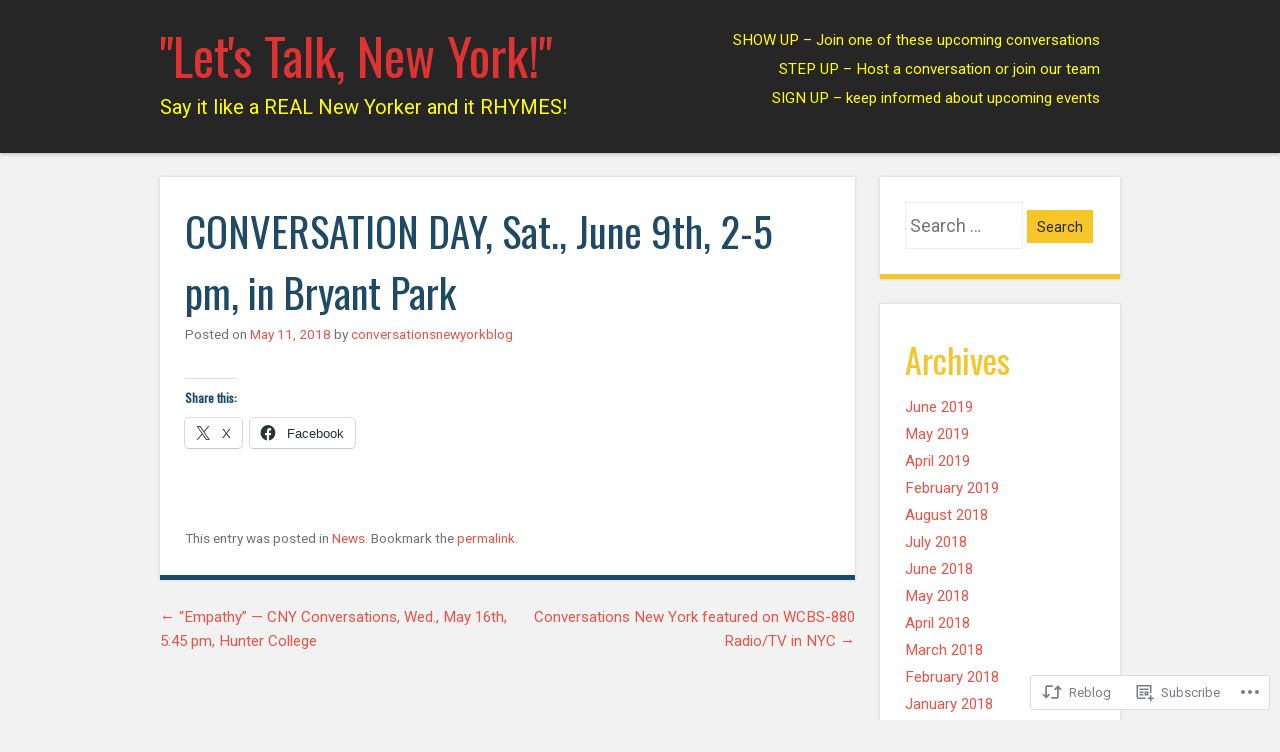

--- FILE ---
content_type: text/css;charset=utf-8
request_url: https://s0.wp.com/?custom-css=1&csblog=2OrzT&cscache=6&csrev=51
body_size: -107
content:
.site-description{color:#FF0}.main-navigation a{color:#FF0}